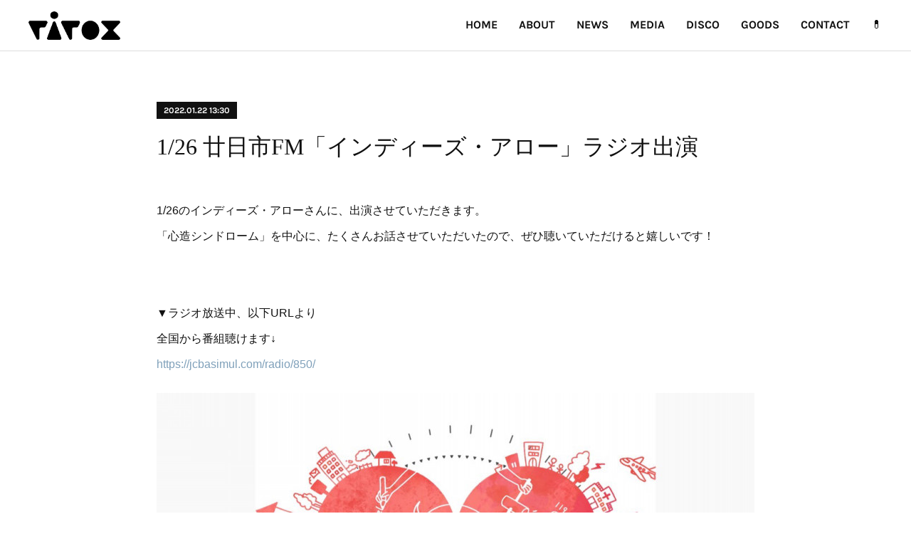

--- FILE ---
content_type: text/html; charset=utf-8
request_url: https://www.rirox.net/posts/32036067
body_size: 11900
content:
<!doctype html>

            <html lang="ja" data-reactroot=""><head><meta charSet="UTF-8"/><meta http-equiv="X-UA-Compatible" content="IE=edge"/><meta name="viewport" content="width=device-width,user-scalable=no,initial-scale=1.0,minimum-scale=1.0,maximum-scale=1.0"/><title data-react-helmet="true">1/26 廿日市FM「インディーズ・アロー」ラジオ出演 | rirox -official site-</title><link data-react-helmet="true" rel="canonical" href="https://www.rirox.net/posts/32036067/"/><meta name="description" content="1/26のインディーズ・アローさんに、出演させていただきます。「心造シンドローム」を中心に、たくさんお話させていただいたので、ぜひ聴いていただけると嬉しいです！▼ラジオ放送中、以下URLより全国から番"/><meta property="fb:app_id" content="522776621188656"/><meta property="og:url" content="https://www.rirox.net/posts/32036067"/><meta property="og:type" content="article"/><meta property="og:title" content="1/26 廿日市FM「インディーズ・アロー」ラジオ出演"/><meta property="og:description" content="1/26のインディーズ・アローさんに、出演させていただきます。「心造シンドローム」を中心に、たくさんお話させていただいたので、ぜひ聴いていただけると嬉しいです！▼ラジオ放送中、以下URLより全国から番"/><meta property="og:image" content="https://cdn.amebaowndme.com/madrid-prd/madrid-web/images/sites/1108052/c10e44d40e55647d051928ad8ac309d3_6acc354f030a889363c89f98927a1983.jpg"/><meta property="og:site_name" content="rirox -official site-"/><meta property="og:locale" content="ja_JP"/><meta name="twitter:card" content="summary_large_image"/><meta name="twitter:site" content="@amebaownd"/><meta name="twitter:title" content="1/26 廿日市FM「インディーズ・アロー」ラジオ出演 | rirox -official site-"/><meta name="twitter:description" content="1/26のインディーズ・アローさんに、出演させていただきます。「心造シンドローム」を中心に、たくさんお話させていただいたので、ぜひ聴いていただけると嬉しいです！▼ラジオ放送中、以下URLより全国から番"/><meta name="twitter:image" content="https://cdn.amebaowndme.com/madrid-prd/madrid-web/images/sites/1108052/c10e44d40e55647d051928ad8ac309d3_6acc354f030a889363c89f98927a1983.jpg"/><meta name="twitter:app:id:iphone" content="911640835"/><meta name="twitter:app:url:iphone" content="amebaownd://public/sites/1108052/posts/32036067"/><meta name="twitter:app:id:googleplay" content="jp.co.cyberagent.madrid"/><meta name="twitter:app:url:googleplay" content="amebaownd://public/sites/1108052/posts/32036067"/><meta name="twitter:app:country" content="US"/><link rel="amphtml" href="https://amp.amebaownd.com/posts/32036067"/><link rel="alternate" type="application/rss+xml" title="rirox -official site-" href="https://www.rirox.net/rss.xml"/><link rel="alternate" type="application/atom+xml" title="rirox -official site-" href="https://www.rirox.net/atom.xml"/><link rel="sitemap" type="application/xml" title="Sitemap" href="/sitemap.xml"/><link href="https://static.amebaowndme.com/madrid-frontend/css/user.min-a66be375c.css" rel="stylesheet" type="text/css"/><link href="https://static.amebaowndme.com/madrid-frontend/css/bill/index.min-a66be375c.css" rel="stylesheet" type="text/css"/><link rel="icon" href="https://cdn.amebaowndme.com/madrid-prd/madrid-web/images/sites/1108052/a74d7438b679ad9c7b4648facf04d422_3ed5e1e8f298d5d64f9a240a79f8125b.png?width=32&amp;height=32"/><link rel="apple-touch-icon" href="https://cdn.amebaowndme.com/madrid-prd/madrid-web/images/sites/1108052/a74d7438b679ad9c7b4648facf04d422_3ed5e1e8f298d5d64f9a240a79f8125b.png?width=180&amp;height=180"/><style id="site-colors" charSet="UTF-8">.u-nav-clr {
  color: #111111;
}
.u-nav-bdr-clr {
  border-color: #111111;
}
.u-nav-bg-clr {
  background-color: #ffffff;
}
.u-nav-bg-bdr-clr {
  border-color: #ffffff;
}
.u-site-clr {
  color: ;
}
.u-base-bg-clr {
  background-color: #ffffff;
}
.u-btn-clr {
  color: #111111;
}
.u-btn-clr:hover,
.u-btn-clr--active {
  color: rgba(17,17,17, 0.7);
}
.u-btn-clr--disabled,
.u-btn-clr:disabled {
  color: rgba(17,17,17, 0.5);
}
.u-btn-bdr-clr {
  border-color: #111111;
}
.u-btn-bdr-clr:hover,
.u-btn-bdr-clr--active {
  border-color: rgba(17,17,17, 0.7);
}
.u-btn-bdr-clr--disabled,
.u-btn-bdr-clr:disabled {
  border-color: rgba(17,17,17, 0.5);
}
.u-btn-bg-clr {
  background-color: #111111;
}
.u-btn-bg-clr:hover,
.u-btn-bg-clr--active {
  background-color: rgba(17,17,17, 0.7);
}
.u-btn-bg-clr--disabled,
.u-btn-bg-clr:disabled {
  background-color: rgba(17,17,17, 0.5);
}
.u-txt-clr {
  color: #111111;
}
.u-txt-clr--lv1 {
  color: rgba(17,17,17, 0.7);
}
.u-txt-clr--lv2 {
  color: rgba(17,17,17, 0.5);
}
.u-txt-clr--lv3 {
  color: rgba(17,17,17, 0.3);
}
.u-txt-bg-clr {
  background-color: #e7e7e7;
}
.u-lnk-clr,
.u-clr-area a {
  color: #7fa0ba;
}
.u-lnk-clr:visited,
.u-clr-area a:visited {
  color: rgba(127,160,186, 0.7);
}
.u-lnk-clr:hover,
.u-clr-area a:hover {
  color: rgba(127,160,186, 0.5);
}
.u-ttl-blk-clr {
  color: #111111;
}
.u-ttl-blk-bdr-clr {
  border-color: #111111;
}
.u-ttl-blk-bdr-clr--lv1 {
  border-color: #cfcfcf;
}
.u-bdr-clr {
  border-color: #dddddd;
}
.u-acnt-bdr-clr {
  border-color: #111111;
}
.u-acnt-bg-clr {
  background-color: #111111;
}
body {
  background-color: #ffffff;
}
blockquote {
  color: rgba(17,17,17, 0.7);
  border-left-color: #dddddd;
};</style><style id="user-css" charSet="UTF-8">@media screen and (min-width:800px) {
  

  
  .global-nav__item>a {
    line-height: 30px;
    font-size:16px;
  }
  .global-nav__item>a::after {
    border-bottom: solid 2px #111;
    bottom: 0;
    content: "";
    display: block;
    transition: all .3s ease;
    -webkit-transition: all .3s ease;
    width: 0;
  }
  .global-nav__item>a:hover::after {
    width: 100%;
  }
  .global-nav__item--active>a,
  .pc .global-nav__item:hover>a {
    opacity:1;
  }

.blog-list__item .blog-item__text a{
  display:block;
}
.blog-list__item .blog-item__text {
  display: block;
  position: relative;
  padding-right:2em;
}

.blog-list__item .blog-item__text:after {
  display: block;
  content: "";
  position: absolute;
  top: 50%;
  right: 10px;
  width: 8px;
  height: 8px;
  margin: -4px 0 0 0;
  border-top: solid 2px #888;
  border-right: solid 2px #888;
  -webkit-transform: rotate(45deg);
  transform: rotate(45deg);
}


.u-base-bg-clr {
  background-color: inherit;
}
.heading-lv1 h1,
.home .heading-lv2 h2 {
  background:none;
  color:#111;
  font-size:30px;
  position: relative;
  display: inline-block;
  margin-bottom: 1em;
}
.heading-lv1 h1:after,
.home .heading-lv2 h2:after {
  content: '';
  position: absolute;
  bottom: -0px;
  display: inline-block;
  width:60px;
  height: 2px;
  left: 50%;
  -moz-transform: translateX(-50%);
  -webkit-transform: translateX(-50%);
  -ms-transform: translateX(-50%);
  transform: translateX(-50%);
  background-color: #111;
  border: none;
}
.heading-lv2 h2:after {
  content:initial;
}
.heading-lv2 h2 {
  background: #111;
  color: #fff;
  font-size:20px;
  text-align: left;
  display: block;
  padding: 2px 10px;
  border-radius:4px;
}
  
  
  .keyvisual__item {
background-position: 50% 50%;
background-repeat: no-repeat;
-webkit-background-size: cover;
background-size: cover;
display: block;
overflow: hidden;
position: relative;
width: 100%;
height:800px;
}

.header{
  background-position: 50% 50%;
background-repeat: no-repeat;
-webkit-background-size: cover;
background-size: cover;
display: block;
overflow: hidden;
position: relative;
width: 100%;
height:72px;
}
  
.btn__item {
  border-radius: 25px;
}

    .btn__item {
    display: block;
    margin: 1em auto;
    position: relative;
    text-transform: uppercase;
    overflow: hidden;
      -webkit-transition: all 0.3s;
      -moz-transition: all 0.3s;
      -o-transition: all 0.3s;
      transition: all 0.3s;
  }
  .btn__item::after {
    content: '';
    position: absolute;
    z-index: -1;
    height: 100%;
    left: -35%;
    top: 0;
    transform: skew(50deg);
    transition-duration: 0.6s;
    transform-origin: top left;
    width: 0;
  }
  .btn__item:hover {
    color: #fff;
    background-color: #111;
  }
  .btn__item:hover:after {
    height: 100%;
    width: 135%;
  }
 
}

;</style><style media="screen and (max-width: 800px)" id="user-sp-css" charSet="UTF-8">@media only screen and (max-width: 800px){
  .blog-body__text h1, .txt h1 {
    font-size: 2.0rem; 
    margin:8.0rem 0 1.6rem 0;
  } 
  .blog-body__text h2, .txt h2 {
    font-size: 2.0rem; 
    margin:8.0rem 0 1.6rem 0;
  } 
  
  
  
  .blog-body__text h3, .txt h3 {
    font-size: 1.6rem; 
    margin:4.8rem 0 1.6rem 0;
  } 
  .blog-body__text h4, .txt h4 {
    font-size: 1.6rem; 
    margin:1.6rem 0 0 0;
  }

.keyvisual__item {
background-position: 50% 50%;
background-repeat: no-repeat;
-webkit-background-size: cover;
background-size: cover;
display: block;
overflow: hidden;
position: relative;
width: 100%;
height:300px;
}

  .btn__item {
  border-radius: 25px;
font-size:13px;
    width: 50%;
 }
  
  
  
  
}
;</style><script>
              (function(i,s,o,g,r,a,m){i['GoogleAnalyticsObject']=r;i[r]=i[r]||function(){
              (i[r].q=i[r].q||[]).push(arguments)},i[r].l=1*new Date();a=s.createElement(o),
              m=s.getElementsByTagName(o)[0];a.async=1;a.src=g;m.parentNode.insertBefore(a,m)
              })(window,document,'script','//www.google-analytics.com/analytics.js','ga');
            </script></head><body id="mdrd-a66be375c" class="u-txt-clr u-base-bg-clr theme-bill plan-premium hide-owndbar "><noscript><iframe src="//www.googletagmanager.com/ns.html?id=GTM-PXK9MM" height="0" width="0" style="display:none;visibility:hidden"></iframe></noscript><script>
            (function(w,d,s,l,i){w[l]=w[l]||[];w[l].push({'gtm.start':
            new Date().getTime(),event:'gtm.js'});var f=d.getElementsByTagName(s)[0],
            j=d.createElement(s),dl=l!='dataLayer'?'&l='+l:'';j.async=true;j.src=
            '//www.googletagmanager.com/gtm.js?id='+i+dl;f.parentNode.insertBefore(j,f);
            })(window,document, 'script', 'dataLayer', 'GTM-PXK9MM');
            </script><div id="content"><div class="page u-nav-bg-clr " data-reactroot=""><div class="page__outer"><div class="page__inner u-base-bg-clr"><header class="page__header header u-nav-bg-clr u-bdr-clr"><div class="header__inner"><div class="site-logo"><div><img alt=""/></div></div><nav role="navigation" class="header__nav global-nav u-font js-nav-overflow-criterion is-invisible"><ul class="global-nav__list "><li class="global-nav__item u-nav-bdr-clr js-nav-item "><a target="" class="u-nav-clr u-nav-bdr-clr u-font" href="/">HOME</a></li><li class="global-nav__item u-nav-bdr-clr js-nav-item "><a target="" class="u-nav-clr u-nav-bdr-clr u-font" href="/pages/4325322/biography">ABOUT</a></li><li class="global-nav__item u-nav-bdr-clr js-nav-item "><a target="" class="u-nav-clr u-nav-bdr-clr u-font" href="/pages/4424273/blog">NEWS</a></li><li class="global-nav__item u-nav-bdr-clr js-nav-item "><a target="" class="u-nav-clr u-nav-bdr-clr u-font" href="/pages/4325321/schedule">MEDIA</a></li><li class="global-nav__item u-nav-bdr-clr js-nav-item "><a target="" class="u-nav-clr u-nav-bdr-clr u-font" href="/pages/4325323/discography">DISCO</a></li><li class="global-nav__item u-nav-bdr-clr js-nav-item "><a href="https://zerogravity.amebaownd.com/pages/6576874/shop" target="_blank" class="u-nav-clr u-nav-bdr-clr u-font">GOODS</a></li><li class="global-nav__item u-nav-bdr-clr js-nav-item "><a target="" class="u-nav-clr u-nav-bdr-clr u-font" href="/pages/4325324/contact">CONTACT</a></li><li class="global-nav__item u-nav-bdr-clr js-nav-item "><a target="" class="u-nav-clr u-nav-bdr-clr u-font" href="/pages/6939545/page_202304192048">💊</a></li></ul></nav><div class="header__icon header-icon"><span class="header-icon__item u-nav-bdr-clr"></span><span class="header-icon__item u-nav-bdr-clr"></span></div></div></header><div><div role="main" class="page__main-outer"><div class="page__main page__main--blog-detail u-base-bg-clr"><div class="section"><div class="blog-article-outer"><article class="blog-article"><div class="blog-article__inner"><div class="blog-article__header"><div class="blog-article__date u-acnt-bg-clr u-font"><time class="" dateTime="2022-01-22T13:30:21Z">2022.01.22 13:30</time></div></div><div class="blog-article__content"><div class="blog-article__title blog-title"><h1 class="blog-title__text u-txt-clr">1/26 廿日市FM「インディーズ・アロー」ラジオ出演</h1></div><div class="blog-article__body blog-body blog-body--show-title"><div class="blog-body__item"><div class="blog-body__text u-txt-clr u-clr-area" data-block-type="text"><p><br></p><p>1/26のインディーズ・アローさんに、出演させていただきます。</p><p>「心造シンドローム」を中心に、たくさんお話させていただいたので、ぜひ聴いていただけると嬉しいです！</p><p><br></p><p><br></p><p>▼ラジオ放送中、以下URLより</p><p>全国から番組聴けます↓</p><p><a class="u-lnk-clr" href="https://jcbasimul.com/radio/850/">https://jcbasimul.com/radio/850/</a></p></div></div><div class="blog-body__item"><div class="img img__item--"><div><img alt=""/></div></div></div></div></div><div class="blog-article__footer"><div class="bloginfo"><div class="bloginfo__category bloginfo-category"><ul class="bloginfo-category__list bloginfo-category-list"><li class="bloginfo-category-list__item"><a class="u-txt-clr u-txt-clr--lv2" href="/posts/categories/5490000">MEDIA<!-- -->(<!-- -->38<!-- -->)</a></li><li class="bloginfo-category-list__item"><a class="u-txt-clr u-txt-clr--lv2" href="/posts/categories/3631574">NEWS<!-- -->(<!-- -->80<!-- -->)</a></li></ul></div></div><div class="reblog-btn-outer"><div class="reblog-btn-body"><button class="reblog-btn"><span class="reblog-btn__inner"><span class="icon icon--reblog2"></span></span></button></div></div></div></div><div class="complementary-outer complementary-outer--slot2"><div class="complementary complementary--shareButton "><div class="block-type--shareButton"><div class="share share--circle share--circle-5"><button class="share__btn--facebook share__btn share__btn--circle"><span aria-hidden="true" class="icon--facebook icon"></span></button><button class="share__btn--twitter share__btn share__btn--circle"><span aria-hidden="true" class="icon--twitter icon"></span></button><button class="share__btn--hatenabookmark share__btn share__btn--circle"><span aria-hidden="true" class="icon--hatenabookmark icon"></span></button><button class="share__btn--pocket share__btn share__btn--circle"><span aria-hidden="true" class="icon--pocket icon"></span></button><button class="share__btn--googleplus share__btn share__btn--circle"><span aria-hidden="true" class="icon--googleplus icon"></span></button></div></div></div><div class="complementary complementary--siteFollow "><div class="block-type--siteFollow"><div class="site-follow u-bdr-clr"><div class="site-follow__img"><div><img alt=""/></div></div><div class="site-follow__body"><p class="site-follow__title u-txt-clr"><span class="site-follow__title-inner ">rirox -official site-</span></p><p class="site-follow__text u-txt-clr u-txt-clr--lv1">マルチクリエイターriroxの公式HP</p><div class="site-follow__btn-outer"><button class="site-follow__btn site-follow__btn--yet"><div class="site-follow__btn-text"><span aria-hidden="true" class="site-follow__icon icon icon--plus"></span>フォロー</div></button></div></div></div></div></div><div class="complementary complementary--relatedPosts "><div class="block-type--relatedPosts"></div></div><div class="complementary complementary--postPrevNext "><div class="block-type--postPrevNext"><div class="pager pager--type1"><ul class="pager__list"><li class="pager__item pager__item--prev pager__item--bg"><a class="pager__item-inner " style="background-image:url(https://i.ytimg.com/vi/Q9jatyGWb04/hqdefault.jpg)" href="/posts/32217636"><time class="pager__date " dateTime="2022-01-30T11:00:20Z">2022.01.30 11:00</time><div><span class="pager__description ">新曲「宵の星々」オリジナルMVをYoutubeで公開しました。</span></div><span aria-hidden="true" class="pager__icon icon icon--disclosure-l4 "></span></a></li><li class="pager__item pager__item--next "><a class="pager__item-inner u-bdr-clr" href="/posts/32036002"><time class="pager__date u-txt-clr" dateTime="2022-01-22T13:00:44Z">2022.01.22 13:00</time><div><span class="pager__description u-txt-clr">1/23(日)より月1ラジオ番組「riroxのくすくす話」開始！</span></div><span aria-hidden="true" class="pager__icon icon icon--disclosure-r4  u-txt-clr"></span></a></li></ul></div></div></div></div><div class="blog-article__comment"><div class="comment-list js-comment-list"><div><p class="comment-count u-txt-clr u-txt-clr--lv2"><span>0</span>コメント</p><ul><li class="comment-list__item comment-item js-comment-form"><div class="comment-item__body"><form class="comment-item__form u-bdr-clr "><div class="comment-item__form-head"><textarea type="text" id="post-comment" maxLength="1100" placeholder="コメントする..." class="comment-item__input"></textarea></div><div class="comment-item__form-foot"><p class="comment-item__count-outer"><span class="comment-item__count ">1000</span> / 1000</p><button type="submit" disabled="" class="comment-item__submit">投稿</button></div></form></div></li></ul></div></div></div><div class="pswp" tabindex="-1" role="dialog" aria-hidden="true"><div class="pswp__bg"></div><div class="pswp__scroll-wrap"><div class="pswp__container"><div class="pswp__item"></div><div class="pswp__item"></div><div class="pswp__item"></div></div><div class="pswp__ui pswp__ui--hidden"><div class="pswp__top-bar"><div class="pswp__counter"></div><button class="pswp__button pswp__button--close" title="Close (Esc)"></button><button class="pswp__button pswp__button--share" title="Share"></button><button class="pswp__button pswp__button--fs" title="Toggle fullscreen"></button><button class="pswp__button pswp__button--zoom" title="Zoom in/out"></button><div class="pswp__preloader"><div class="pswp__preloader__icn"><div class="pswp__preloader__cut"><div class="pswp__preloader__donut"></div></div></div></div></div><div class="pswp__share-modal pswp__share-modal--hidden pswp__single-tap"><div class="pswp__share-tooltip"></div></div><div class="pswp__button pswp__button--close pswp__close"><span class="pswp__close__item pswp__close"></span><span class="pswp__close__item pswp__close"></span></div><div class="pswp__bottom-bar"><button class="pswp__button pswp__button--arrow--left js-lightbox-arrow" title="Previous (arrow left)"></button><button class="pswp__button pswp__button--arrow--right js-lightbox-arrow" title="Next (arrow right)"></button></div><div class=""><div class="pswp__caption"><div class="pswp__caption"></div><div class="pswp__caption__link"><a class="js-link"></a></div></div></div></div></div></div></article></div></div></div></div></div><footer role="contentinfo" class="page__footer footer" style="opacity:1 !important;visibility:visible !important;text-indent:0 !important;overflow:visible !important;position:static !important"><div class="footer__inner u-bdr-clr footer--pagetop" style="opacity:1 !important;visibility:visible !important;text-indent:0 !important;overflow:visible !important;display:block !important;transform:none !important"><p class="pagetop"><a href="#" class="pagetop__link u-bdr-clr">Page Top</a></p><div class="footer__item u-bdr-clr" style="opacity:1 !important;visibility:visible !important;text-indent:0 !important;overflow:visible !important;display:block !important;transform:none !important"><p class="footer__copyright u-font"><small class="u-txt-clr u-txt-clr--lv2 u-font" style="color:rgba(17,17,17, 0.5) !important">Copyright © 2020 rirox.</small></p></div></div></footer></div></div><div class="toast"></div></div></div><script charSet="UTF-8">window.mdrdEnv="prd";</script><script charSet="UTF-8">window.INITIAL_STATE={"authenticate":{"authCheckCompleted":false,"isAuthorized":false},"blogPostReblogs":{},"category":{},"currentSite":{"fetching":false,"status":null,"site":{}},"shopCategory":{},"categories":{},"notifications":{},"page":{},"paginationTitle":{},"postArchives":{},"postComments":{"32036067":{"data":[],"pagination":{"total":0,"offset":0,"limit":3,"cursors":{"after":"","before":""}},"fetching":false},"submitting":false,"postStatus":null},"postDetail":{"postDetail-blogPostId:32036067":{"fetching":false,"loaded":true,"meta":{"code":200},"data":{"id":"32036067","userId":"1304977","siteId":"1108052","status":"publish","title":"1\u002F26 廿日市FM「インディーズ・アロー」ラジオ出演","contents":[{"type":"text","format":"html","value":"\u003Cp\u003E\u003Cbr\u003E\u003C\u002Fp\u003E\u003Cp\u003E1\u002F26のインディーズ・アローさんに、出演させていただきます。\u003C\u002Fp\u003E\u003Cp\u003E「心造シンドローム」を中心に、たくさんお話させていただいたので、ぜひ聴いていただけると嬉しいです！\u003C\u002Fp\u003E\u003Cp\u003E\u003Cbr\u003E\u003C\u002Fp\u003E\u003Cp\u003E\u003Cbr\u003E\u003C\u002Fp\u003E\u003Cp\u003E▼ラジオ放送中、以下URLより\u003C\u002Fp\u003E\u003Cp\u003E全国から番組聴けます↓\u003C\u002Fp\u003E\u003Cp\u003E\u003Ca href=\"https:\u002F\u002Fjcbasimul.com\u002Fradio\u002F850\u002F\" class=\"u-lnk-clr\"\u003Ehttps:\u002F\u002Fjcbasimul.com\u002Fradio\u002F850\u002F\u003C\u002Fa\u003E\u003C\u002Fp\u003E"},{"type":"image","fit":true,"scale":1,"align":"","url":"https:\u002F\u002Fcdn.amebaowndme.com\u002Fmadrid-prd\u002Fmadrid-web\u002Fimages\u002Fsites\u002F1108052\u002Fc10e44d40e55647d051928ad8ac309d3_6acc354f030a889363c89f98927a1983.jpg","link":"","width":1080,"height":1080,"target":"_self","lightboxIndex":0}],"urlPath":"","publishedUrl":"https:\u002F\u002Fwww.rirox.net\u002Fposts\u002F32036067","ogpDescription":"","ogpImageUrl":"","contentFiltered":"","viewCount":0,"commentCount":0,"reblogCount":0,"prevBlogPost":{"id":"32217636","title":"新曲「\b宵の星々」オリジナルMVをYoutubeで公開しました。","summary":"新曲「\b宵の星々」オリジナルMVをYoutubeで公開しました。秋田大学の益満ゼミ生の皆さんが、５つの酒蔵さんとタッグを組み、大仙市オリジナルの日本酒造りにチャレンジする企画「ノメバミヤコ」。そして今回、その新しい日本酒「宵の星々」のテーマソングを私riroxが担当させていただきました。この曲は、酒蔵の皆さんのお酒造りに対する想いや、益満ゼミの皆さんのアイディアを参考に、一緒に作り上げたものです。ゼミの皆さんから5つの酒蔵へ伺った話を聞いた際、「どの酒蔵も基盤を大切にしている」というキーワードが個人的にとても印象に残りました。例えば新しいことに挑戦しているように見えても、そこには昔から引き継がれてきた職人さんの想いだったり、技法そのものだったり、過去の経験が含まれているのだと思います。そんなお話から、「昔のことを忘れないけれど、新しい自分にも一歩踏み出したい」というテーマが私の中で生まれました。沢山の想いを込めて完成した楽曲「宵の星々」。思い出を振り返りながら聴いてほしい曲でもあり、新しいことに踏み出したい時に聴いてほしい曲でもあります。ほんの少しずつでも良いので、大仙市の皆さんの想い、そして益満ゼミの皆さんの想い、そして私riroxの想いが伝わると嬉しいです。","imageUrl":"https:\u002F\u002Fi.ytimg.com\u002Fvi\u002FQ9jatyGWb04\u002Fhqdefault.jpg","publishedAt":"2022-01-30T11:00:20Z"},"nextBlogPost":{"id":"32036002","title":"1\u002F23(日)より月1ラジオ番組「riroxのくすくす話」開始！","summary":"横手かまくらFM さんにて、毎月ラジオ番組をやらせていただくことになりました！いつも以上にゆる〜いお喋りをぜひお聴きください！------------毎月第4日曜 19時~20時「riroxのくすくす話」今月は1月23日(日)19時O.A!横手かまくらFM　http:\u002F\u002Ffmyokote.com\u002F------------\u003C以下より全国で視聴可\u003Eサイマルラジオ：http:\u002F\u002Fsimulradio.info\u002F　Listen Radio(リスラジ)：http:\u002F\u002Flistenradio.jp\u002F\u003C番組について\u003E「riroxのくすくす話」with YMJは「#よこてミュージックジャンキーズ」のアナザープログラム！この番組は、毎週火曜夜9時から放送中の「よこて ミュージックジャンキーズ」にゆかりのある、シンガー＆シンガーソングライターの「生の声」をお届けする番組です。また、Twitterではラジオで話した写真\u002F動画をUP、さらに質問や感想も募集するので、ぜひフォローしていただけると嬉しいです！Twitter：https:\u002F\u002Ftwitter.com\u002Frirox_sound","imageUrl":"","publishedAt":"2022-01-22T13:00:44Z"},"rebloggedPost":false,"blogCategories":[{"id":"5490000","siteId":"1108052","label":"MEDIA","publishedCount":38,"createdAt":"2021-11-14T10:40:14Z","updatedAt":"2025-07-29T15:07:52Z"},{"id":"3631574","siteId":"1108052","label":"NEWS","publishedCount":80,"createdAt":"2020-10-18T10:19:41Z","updatedAt":"2025-08-12T12:42:02Z"}],"user":{"id":"1304977","nickname":"rirox","description":"東京都出身のサラリーワーキング・シンガーソングライター、rirox。\n\n楽曲アレンジ、ミックス、マスタリングからMV制作まで行うマルチクリエイター。\n\n\n\n2020年1月より主にYouTube、サブスク配信などSNSを中心に音楽活動を開始。\n\nriroxとは、re(再び)+rock(ロック)の造語で、「もう一度ロックする」という気持ちで、自分型のロックを思い浮かべつつアーティスト名にした。\n\n\n\n楽しくて笑ったり、哀しくて泣いたり。\n\n嬉しくて泣いたり、怒りを鎮めつつ笑ったり。\n\nそんな慌ただしい日常の中","official":false,"photoUrl":"https:\u002F\u002Fprofile-api.ameba.jp\u002Fv2\u002Fas\u002Fia5f6f143354266904026c1a45eadeefdae95f44\u002FprofileImage?cat=300","followingCount":0,"createdAt":"2020-10-18T09:12:28Z","updatedAt":"2025-11-02T14:42:25Z"},"updateUser":{"id":"1304977","nickname":"rirox","description":"東京都出身のサラリーワーキング・シンガーソングライター、rirox。\n\n楽曲アレンジ、ミックス、マスタリングからMV制作まで行うマルチクリエイター。\n\n\n\n2020年1月より主にYouTube、サブスク配信などSNSを中心に音楽活動を開始。\n\nriroxとは、re(再び)+rock(ロック)の造語で、「もう一度ロックする」という気持ちで、自分型のロックを思い浮かべつつアーティスト名にした。\n\n\n\n楽しくて笑ったり、哀しくて泣いたり。\n\n嬉しくて泣いたり、怒りを鎮めつつ笑ったり。\n\nそんな慌ただしい日常の中","official":false,"photoUrl":"https:\u002F\u002Fprofile-api.ameba.jp\u002Fv2\u002Fas\u002Fia5f6f143354266904026c1a45eadeefdae95f44\u002FprofileImage?cat=300","followingCount":0,"createdAt":"2020-10-18T09:12:28Z","updatedAt":"2025-11-02T14:42:25Z"},"comments":{"pagination":{"total":0,"offset":0,"limit":3,"cursors":{"after":"","before":""}},"data":[]},"publishedAt":"2022-01-22T13:30:21Z","createdAt":"2022-01-22T14:05:39Z","updatedAt":"2022-01-22T14:06:21Z","version":3}}},"postList":{},"shopList":{},"shopItemDetail":{},"pureAd":{},"keywordSearch":{},"proxyFrame":{"loaded":false},"relatedPostList":{},"route":{"route":{"path":"\u002Fposts\u002F:blog_post_id","component":function Connect(props, context) {
        _classCallCheck(this, Connect);

        var _this = _possibleConstructorReturn(this, _Component.call(this, props, context));

        _this.version = version;
        _this.store = props.store || context.store;

        (0, _invariant2["default"])(_this.store, 'Could not find "store" in either the context or ' + ('props of "' + connectDisplayName + '". ') + 'Either wrap the root component in a <Provider>, ' + ('or explicitly pass "store" as a prop to "' + connectDisplayName + '".'));

        var storeState = _this.store.getState();
        _this.state = { storeState: storeState };
        _this.clearCache();
        return _this;
      },"route":{"id":"0","type":"blog_post_detail","idForType":"0","title":"","urlPath":"\u002Fposts\u002F:blog_post_id","isHomePage":false}},"params":{"blog_post_id":"32036067"},"location":{"pathname":"\u002Fposts\u002F32036067","search":"","hash":"","action":"POP","key":"zr3w26","query":{}}},"siteConfig":{"tagline":"マルチクリエイターriroxの公式HP","title":"rirox -official site-","copyright":"Copyright © 2020 rirox.","iconUrl":"https:\u002F\u002Fcdn.amebaowndme.com\u002Fmadrid-prd\u002Fmadrid-web\u002Fimages\u002Fsites\u002F1108052\u002F89b5727e23f774c3226fb9c8a23ef319_046e591171fa23cc901f3ac25879b3b4.jpg","logoUrl":"https:\u002F\u002Fcdn.amebaowndme.com\u002Fmadrid-prd\u002Fmadrid-web\u002Fimages\u002Fsites\u002F1108052\u002F9b79e6aa253245662562f9c5d8e858ed_04de81a72b658a970f0af6fe6df91faf.png","coverImageUrl":"https:\u002F\u002Fcdn.amebaowndme.com\u002Fmadrid-prd\u002Fmadrid-web\u002Fimages\u002Fsites\u002F1108052\u002F2df16f43104ccb62c88875c4290906ae_4754dfc8992ab126dc5728b2d6c59d7a.jpg","homePageId":"6701586","siteId":"1108052","siteCategoryIds":[386,426,427],"themeId":"11","theme":"bill","shopId":"","openedShop":false,"shop":{"law":{"userType":"","corporateName":"","firstName":"","lastName":"","zipCode":"","prefecture":"","address":"","telNo":"","aboutContact":"","aboutPrice":"","aboutPay":"","aboutService":"","aboutReturn":""},"privacyPolicy":{"operator":"","contact":"","collectAndUse":"","restrictionToThirdParties":"","supervision":"","disclosure":"","cookie":""}},"user":{"id":"1304977","nickname":"rirox","photoUrl":"","createdAt":"2020-10-18T09:12:28Z","updatedAt":"2025-11-02T14:42:25Z"},"commentApproval":"accept","plan":{"id":"6","name":"premium-annual","ownd_header":true,"powered_by":true,"pure_ads":true},"verifiedType":"general","navigations":[{"title":"HOME","urlPath":".\u002F","target":"_self","pageId":"6701586"},{"title":"ABOUT","urlPath":".\u002Fpages\u002F4325322\u002Fbiography","target":"_self","pageId":"4325322"},{"title":"NEWS","urlPath":".\u002Fpages\u002F4424273\u002Fblog","target":"_self","pageId":"4424273"},{"title":"MEDIA","urlPath":".\u002Fpages\u002F4325321\u002Fschedule","target":"_self","pageId":"4325321"},{"title":"DISCO","urlPath":".\u002Fpages\u002F4325323\u002Fdiscography","target":"_self","pageId":"4325323"},{"title":"GOODS","urlPath":"https:\u002F\u002Fzerogravity.amebaownd.com\u002Fpages\u002F6576874\u002Fshop","target":"_blank","pageId":"0"},{"title":"CONTACT","urlPath":".\u002Fpages\u002F4325324\u002Fcontact","target":"_self","pageId":"4325324"},{"title":"💊","urlPath":".\u002Fpages\u002F6939545\u002Fpage_202304192048","target":"_self","pageId":"6939545"}],"routings":[{"id":"0","type":"blog","idForType":"0","title":"","urlPath":"\u002Fposts\u002Fpage\u002F:page_num","isHomePage":false},{"id":"0","type":"blog_post_archive","idForType":"0","title":"","urlPath":"\u002Fposts\u002Farchives\u002F:yyyy\u002F:mm","isHomePage":false},{"id":"0","type":"blog_post_archive","idForType":"0","title":"","urlPath":"\u002Fposts\u002Farchives\u002F:yyyy\u002F:mm\u002Fpage\u002F:page_num","isHomePage":false},{"id":"0","type":"blog_post_category","idForType":"0","title":"","urlPath":"\u002Fposts\u002Fcategories\u002F:category_id","isHomePage":false},{"id":"0","type":"blog_post_category","idForType":"0","title":"","urlPath":"\u002Fposts\u002Fcategories\u002F:category_id\u002Fpage\u002F:page_num","isHomePage":false},{"id":"0","type":"author","idForType":"0","title":"","urlPath":"\u002Fauthors\u002F:user_id","isHomePage":false},{"id":"0","type":"author","idForType":"0","title":"","urlPath":"\u002Fauthors\u002F:user_id\u002Fpage\u002F:page_num","isHomePage":false},{"id":"0","type":"blog_post_category","idForType":"0","title":"","urlPath":"\u002Fposts\u002Fcategory\u002F:category_id","isHomePage":false},{"id":"0","type":"blog_post_category","idForType":"0","title":"","urlPath":"\u002Fposts\u002Fcategory\u002F:category_id\u002Fpage\u002F:page_num","isHomePage":false},{"id":"0","type":"blog_post_detail","idForType":"0","title":"","urlPath":"\u002Fposts\u002F:blog_post_id","isHomePage":false},{"id":"0","type":"keywordSearch","idForType":"0","title":"","urlPath":"\u002Fsearch\u002Fq\u002F:query","isHomePage":false},{"id":"0","type":"keywordSearch","idForType":"0","title":"","urlPath":"\u002Fsearch\u002Fq\u002F:query\u002Fpage\u002F:page_num","isHomePage":false},{"id":"6939545","type":"static","idForType":"0","title":"💊","urlPath":"\u002Fpages\u002F6939545\u002F","isHomePage":false},{"id":"6939545","type":"static","idForType":"0","title":"💊","urlPath":"\u002Fpages\u002F6939545\u002F:url_path","isHomePage":false},{"id":"6701586","type":"static","idForType":"0","title":"HOME","urlPath":"\u002Fpages\u002F6701586\u002F","isHomePage":true},{"id":"6701586","type":"static","idForType":"0","title":"HOME","urlPath":"\u002Fpages\u002F6701586\u002F:url_path","isHomePage":true},{"id":"4424273","type":"blog","idForType":"0","title":"NEWS","urlPath":"\u002Fpages\u002F4424273\u002F","isHomePage":false},{"id":"4424273","type":"blog","idForType":"0","title":"NEWS","urlPath":"\u002Fpages\u002F4424273\u002F:url_path","isHomePage":false},{"id":"4325524","type":"static","idForType":"0","title":"PROJECT","urlPath":"\u002Fpages\u002F4325524\u002F","isHomePage":false},{"id":"4325524","type":"static","idForType":"0","title":"PROJECT","urlPath":"\u002Fpages\u002F4325524\u002F:url_path","isHomePage":false},{"id":"4325521","type":"static","idForType":"0","title":"YOUTUBE","urlPath":"\u002Fpages\u002F4325521\u002F","isHomePage":false},{"id":"4325521","type":"static","idForType":"0","title":"YOUTUBE","urlPath":"\u002Fpages\u002F4325521\u002F:url_path","isHomePage":false},{"id":"4325324","type":"static","idForType":"0","title":"CONTACT","urlPath":"\u002Fpages\u002F4325324\u002F","isHomePage":false},{"id":"4325324","type":"static","idForType":"0","title":"CONTACT","urlPath":"\u002Fpages\u002F4325324\u002F:url_path","isHomePage":false},{"id":"4325323","type":"static","idForType":"0","title":"DISCO","urlPath":"\u002Fpages\u002F4325323\u002F","isHomePage":false},{"id":"4325323","type":"static","idForType":"0","title":"DISCO","urlPath":"\u002Fpages\u002F4325323\u002F:url_path","isHomePage":false},{"id":"4325322","type":"static","idForType":"0","title":"ABOUT","urlPath":"\u002Fpages\u002F4325322\u002F","isHomePage":false},{"id":"4325322","type":"static","idForType":"0","title":"ABOUT","urlPath":"\u002Fpages\u002F4325322\u002F:url_path","isHomePage":false},{"id":"4325321","type":"blog","idForType":"0","title":"MEDIA","urlPath":"\u002Fpages\u002F4325321\u002F","isHomePage":false},{"id":"4325321","type":"blog","idForType":"0","title":"MEDIA","urlPath":"\u002Fpages\u002F4325321\u002F:url_path","isHomePage":false},{"id":"4325320","type":"blog","idForType":"0","title":"HOME","urlPath":"\u002Fpages\u002F4325320\u002F","isHomePage":false},{"id":"4325320","type":"blog","idForType":"0","title":"HOME","urlPath":"\u002Fpages\u002F4325320\u002F:url_path","isHomePage":false},{"id":"6701586","type":"static","idForType":"0","title":"HOME","urlPath":"\u002F","isHomePage":true}],"siteColors":{"navigationBackground":"#ffffff","navigationText":"#111111","siteTitleText":"","background":"#ffffff","buttonBackground":"#111111","buttonText":"#111111","text":"#111111","link":"#7fa0ba","titleBlock":"#111111","border":"#dddddd","accent":"#111111"},"wovnioAttribute":"","useAuthorBlock":false,"twitterHashtags":"","createdAt":"2020-10-18T10:17:09Z","seoTitle":"rirox -official site-","isPreview":false,"siteCategory":[{"id":"386","label":"著名人"},{"id":"426","label":"ミュージシャン"},{"id":"427","label":"ポップス・ロック"}],"previewPost":null,"previewShopItem":null,"hasAmebaIdConnection":false,"serverTime":"2026-01-18T23:26:59Z","complementaries":{"2":{"contents":{"layout":{"rows":[{"columns":[{"blocks":[{"type":"shareButton","design":"circle","providers":["facebook","twitter","hatenabookmark","pocket","googleplus"]},{"type":"siteFollow","description":""},{"type":"relatedPosts","layoutType":"listl","showHeading":true,"heading":"関連記事","limit":3},{"type":"postPrevNext","showImage":true}]}]}]}},"created_at":"2020-10-18T10:17:09Z","updated_at":"2020-10-18T10:19:44Z"},"11":{"contents":{"layout":{"rows":[{"columns":[{"blocks":[{"type":"siteFollow","description":""},{"type":"post","mode":"summary","title":"記事一覧","buttonTitle":"","limit":5,"layoutType":"sidebarm","categoryIds":"","showTitle":true,"showButton":true,"sortType":"recent"},{"type":"postsCategory","heading":"カテゴリ","showHeading":true,"showCount":true,"design":"tagcloud"},{"type":"postsArchive","heading":"アーカイブ","showHeading":true,"design":"accordion"},{"type":"keywordSearch","heading":"","showHeading":false}]}]}]}},"created_at":"2020-10-18T10:17:09Z","updated_at":"2020-10-18T10:19:44Z"}},"siteColorsCss":".u-nav-clr {\n  color: #111111;\n}\n.u-nav-bdr-clr {\n  border-color: #111111;\n}\n.u-nav-bg-clr {\n  background-color: #ffffff;\n}\n.u-nav-bg-bdr-clr {\n  border-color: #ffffff;\n}\n.u-site-clr {\n  color: ;\n}\n.u-base-bg-clr {\n  background-color: #ffffff;\n}\n.u-btn-clr {\n  color: #111111;\n}\n.u-btn-clr:hover,\n.u-btn-clr--active {\n  color: rgba(17,17,17, 0.7);\n}\n.u-btn-clr--disabled,\n.u-btn-clr:disabled {\n  color: rgba(17,17,17, 0.5);\n}\n.u-btn-bdr-clr {\n  border-color: #111111;\n}\n.u-btn-bdr-clr:hover,\n.u-btn-bdr-clr--active {\n  border-color: rgba(17,17,17, 0.7);\n}\n.u-btn-bdr-clr--disabled,\n.u-btn-bdr-clr:disabled {\n  border-color: rgba(17,17,17, 0.5);\n}\n.u-btn-bg-clr {\n  background-color: #111111;\n}\n.u-btn-bg-clr:hover,\n.u-btn-bg-clr--active {\n  background-color: rgba(17,17,17, 0.7);\n}\n.u-btn-bg-clr--disabled,\n.u-btn-bg-clr:disabled {\n  background-color: rgba(17,17,17, 0.5);\n}\n.u-txt-clr {\n  color: #111111;\n}\n.u-txt-clr--lv1 {\n  color: rgba(17,17,17, 0.7);\n}\n.u-txt-clr--lv2 {\n  color: rgba(17,17,17, 0.5);\n}\n.u-txt-clr--lv3 {\n  color: rgba(17,17,17, 0.3);\n}\n.u-txt-bg-clr {\n  background-color: #e7e7e7;\n}\n.u-lnk-clr,\n.u-clr-area a {\n  color: #7fa0ba;\n}\n.u-lnk-clr:visited,\n.u-clr-area a:visited {\n  color: rgba(127,160,186, 0.7);\n}\n.u-lnk-clr:hover,\n.u-clr-area a:hover {\n  color: rgba(127,160,186, 0.5);\n}\n.u-ttl-blk-clr {\n  color: #111111;\n}\n.u-ttl-blk-bdr-clr {\n  border-color: #111111;\n}\n.u-ttl-blk-bdr-clr--lv1 {\n  border-color: #cfcfcf;\n}\n.u-bdr-clr {\n  border-color: #dddddd;\n}\n.u-acnt-bdr-clr {\n  border-color: #111111;\n}\n.u-acnt-bg-clr {\n  background-color: #111111;\n}\nbody {\n  background-color: #ffffff;\n}\nblockquote {\n  color: rgba(17,17,17, 0.7);\n  border-left-color: #dddddd;\n}","siteFont":{"id":"23","name":"Karla"},"siteCss":"@media screen and (min-width:800px) {\n  \n\n  \n  .global-nav__item\u003Ea {\n    line-height: 30px;\n    font-size:16px;\n  }\n  .global-nav__item\u003Ea::after {\n    border-bottom: solid 2px #111;\n    bottom: 0;\n    content: \"\";\n    display: block;\n    transition: all .3s ease;\n    -webkit-transition: all .3s ease;\n    width: 0;\n  }\n  .global-nav__item\u003Ea:hover::after {\n    width: 100%;\n  }\n  .global-nav__item--active\u003Ea,\n  .pc .global-nav__item:hover\u003Ea {\n    opacity:1;\n  }\n\n.blog-list__item .blog-item__text a{\n  display:block;\n}\n.blog-list__item .blog-item__text {\n  display: block;\n  position: relative;\n  padding-right:2em;\n}\n\n.blog-list__item .blog-item__text:after {\n  display: block;\n  content: \"\";\n  position: absolute;\n  top: 50%;\n  right: 10px;\n  width: 8px;\n  height: 8px;\n  margin: -4px 0 0 0;\n  border-top: solid 2px #888;\n  border-right: solid 2px #888;\n  -webkit-transform: rotate(45deg);\n  transform: rotate(45deg);\n}\n\n\n.u-base-bg-clr {\n  background-color: inherit;\n}\n.heading-lv1 h1,\n.home .heading-lv2 h2 {\n  background:none;\n  color:#111;\n  font-size:30px;\n  position: relative;\n  display: inline-block;\n  margin-bottom: 1em;\n}\n.heading-lv1 h1:after,\n.home .heading-lv2 h2:after {\n  content: '';\n  position: absolute;\n  bottom: -0px;\n  display: inline-block;\n  width:60px;\n  height: 2px;\n  left: 50%;\n  -moz-transform: translateX(-50%);\n  -webkit-transform: translateX(-50%);\n  -ms-transform: translateX(-50%);\n  transform: translateX(-50%);\n  background-color: #111;\n  border: none;\n}\n.heading-lv2 h2:after {\n  content:initial;\n}\n.heading-lv2 h2 {\n  background: #111;\n  color: #fff;\n  font-size:20px;\n  text-align: left;\n  display: block;\n  padding: 2px 10px;\n  border-radius:4px;\n}\n  \n  \n  .keyvisual__item {\nbackground-position: 50% 50%;\nbackground-repeat: no-repeat;\n-webkit-background-size: cover;\nbackground-size: cover;\ndisplay: block;\noverflow: hidden;\nposition: relative;\nwidth: 100%;\nheight:800px;\n}\n\n.header{\n  background-position: 50% 50%;\nbackground-repeat: no-repeat;\n-webkit-background-size: cover;\nbackground-size: cover;\ndisplay: block;\noverflow: hidden;\nposition: relative;\nwidth: 100%;\nheight:72px;\n}\n  \n.btn__item {\n  border-radius: 25px;\n}\n\n    .btn__item {\n    display: block;\n    margin: 1em auto;\n    position: relative;\n    text-transform: uppercase;\n    overflow: hidden;\n      -webkit-transition: all 0.3s;\n      -moz-transition: all 0.3s;\n      -o-transition: all 0.3s;\n      transition: all 0.3s;\n  }\n  .btn__item::after {\n    content: '';\n    position: absolute;\n    z-index: -1;\n    height: 100%;\n    left: -35%;\n    top: 0;\n    transform: skew(50deg);\n    transition-duration: 0.6s;\n    transform-origin: top left;\n    width: 0;\n  }\n  .btn__item:hover {\n    color: #fff;\n    background-color: #111;\n  }\n  .btn__item:hover:after {\n    height: 100%;\n    width: 135%;\n  }\n \n}\n\n","siteSpCss":"@media only screen and (max-width: 800px){\n  .blog-body__text h1, .txt h1 {\n    font-size: 2.0rem; \n    margin:8.0rem 0 1.6rem 0;\n  } \n  .blog-body__text h2, .txt h2 {\n    font-size: 2.0rem; \n    margin:8.0rem 0 1.6rem 0;\n  } \n  \n  \n  \n  .blog-body__text h3, .txt h3 {\n    font-size: 1.6rem; \n    margin:4.8rem 0 1.6rem 0;\n  } \n  .blog-body__text h4, .txt h4 {\n    font-size: 1.6rem; \n    margin:1.6rem 0 0 0;\n  }\n\n.keyvisual__item {\nbackground-position: 50% 50%;\nbackground-repeat: no-repeat;\n-webkit-background-size: cover;\nbackground-size: cover;\ndisplay: block;\noverflow: hidden;\nposition: relative;\nwidth: 100%;\nheight:300px;\n}\n\n  .btn__item {\n  border-radius: 25px;\nfont-size:13px;\n    width: 50%;\n }\n  \n  \n  \n  \n}\n","meta":{"Title":"1\u002F26 廿日市FM「インディーズ・アロー」ラジオ出演 | rirox -official site-","Description":"1\u002F26のインディーズ・アローさんに、出演させていただきます。「心造シンドローム」を中心に、たくさんお話させていただいたので、ぜひ聴いていただけると嬉しいです！▼ラジオ放送中、以下URLより全国から番","Keywords":"","Noindex":false,"Nofollow":false,"CanonicalUrl":"https:\u002F\u002Fwww.rirox.net\u002Fposts\u002F32036067","AmpHtml":"https:\u002F\u002Famp.amebaownd.com\u002Fposts\u002F32036067","DisabledFragment":false,"OgMeta":{"Type":"article","Title":"1\u002F26 廿日市FM「インディーズ・アロー」ラジオ出演","Description":"1\u002F26のインディーズ・アローさんに、出演させていただきます。「心造シンドローム」を中心に、たくさんお話させていただいたので、ぜひ聴いていただけると嬉しいです！▼ラジオ放送中、以下URLより全国から番","Image":"https:\u002F\u002Fcdn.amebaowndme.com\u002Fmadrid-prd\u002Fmadrid-web\u002Fimages\u002Fsites\u002F1108052\u002Fc10e44d40e55647d051928ad8ac309d3_6acc354f030a889363c89f98927a1983.jpg","SiteName":"rirox -official site-","Locale":"ja_JP"},"DeepLinkMeta":{"Ios":{"Url":"amebaownd:\u002F\u002Fpublic\u002Fsites\u002F1108052\u002Fposts\u002F32036067","AppStoreId":"911640835","AppName":"Ameba Ownd"},"Android":{"Url":"amebaownd:\u002F\u002Fpublic\u002Fsites\u002F1108052\u002Fposts\u002F32036067","AppName":"Ameba Ownd","Package":"jp.co.cyberagent.madrid"},"WebUrl":"https:\u002F\u002Fwww.rirox.net\u002Fposts\u002F32036067"},"TwitterCard":{"Type":"summary_large_image","Site":"@amebaownd","Creator":"","Title":"1\u002F26 廿日市FM「インディーズ・アロー」ラジオ出演 | rirox -official site-","Description":"1\u002F26のインディーズ・アローさんに、出演させていただきます。「心造シンドローム」を中心に、たくさんお話させていただいたので、ぜひ聴いていただけると嬉しいです！▼ラジオ放送中、以下URLより全国から番","Image":"https:\u002F\u002Fcdn.amebaowndme.com\u002Fmadrid-prd\u002Fmadrid-web\u002Fimages\u002Fsites\u002F1108052\u002Fc10e44d40e55647d051928ad8ac309d3_6acc354f030a889363c89f98927a1983.jpg"},"TwitterAppCard":{"CountryCode":"US","IPhoneAppId":"911640835","AndroidAppPackageName":"jp.co.cyberagent.madrid","CustomUrl":"amebaownd:\u002F\u002Fpublic\u002Fsites\u002F1108052\u002Fposts\u002F32036067"},"SiteName":"rirox -official site-","ImageUrl":"https:\u002F\u002Fcdn.amebaowndme.com\u002Fmadrid-prd\u002Fmadrid-web\u002Fimages\u002Fsites\u002F1108052\u002Fc10e44d40e55647d051928ad8ac309d3_6acc354f030a889363c89f98927a1983.jpg","FacebookAppId":"522776621188656","InstantArticleId":"","FaviconUrl":"https:\u002F\u002Fcdn.amebaowndme.com\u002Fmadrid-prd\u002Fmadrid-web\u002Fimages\u002Fsites\u002F1108052\u002Fa74d7438b679ad9c7b4648facf04d422_3ed5e1e8f298d5d64f9a240a79f8125b.png?width=32&height=32","AppleTouchIconUrl":"https:\u002F\u002Fcdn.amebaowndme.com\u002Fmadrid-prd\u002Fmadrid-web\u002Fimages\u002Fsites\u002F1108052\u002Fa74d7438b679ad9c7b4648facf04d422_3ed5e1e8f298d5d64f9a240a79f8125b.png?width=180&height=180","RssItems":[{"title":"rirox -official site-","url":"https:\u002F\u002Fwww.rirox.net\u002Frss.xml"}],"AtomItems":[{"title":"rirox -official site-","url":"https:\u002F\u002Fwww.rirox.net\u002Fatom.xml"}]},"googleConfig":{"TrackingCode":"","SiteVerificationCode":""},"lanceTrackingUrl":"","FRM_ID_SIGNUP":"c.ownd-sites_r.ownd-sites_1108052","landingPageParams":{"domain":"www.rirox.net","protocol":"https","urlPath":"\u002Fposts\u002F32036067"}},"siteFollow":{},"siteServiceTokens":{},"snsFeed":{},"toastMessages":{"messages":[]},"user":{"loaded":false,"me":{}},"userSites":{"fetching":null,"sites":[]},"userSiteCategories":{}};</script><script src="https://static.amebaowndme.com/madrid-metro/js/bill-c961039a0e890b88fbda.js" charSet="UTF-8"></script><style charSet="UTF-8">    @font-face {
      font-family: 'Karla';
      src: url('https://static.amebaowndme.com/madrid-frontend/fonts/userfont/Karla.woff2');
    }
    .u-font {
      font-family: "Karla", "Helvetica Bold", "ヒラギノ角ゴ ProN W6", "HiraKakuProN-W6", sans-serif;
    }  </style></body></html>